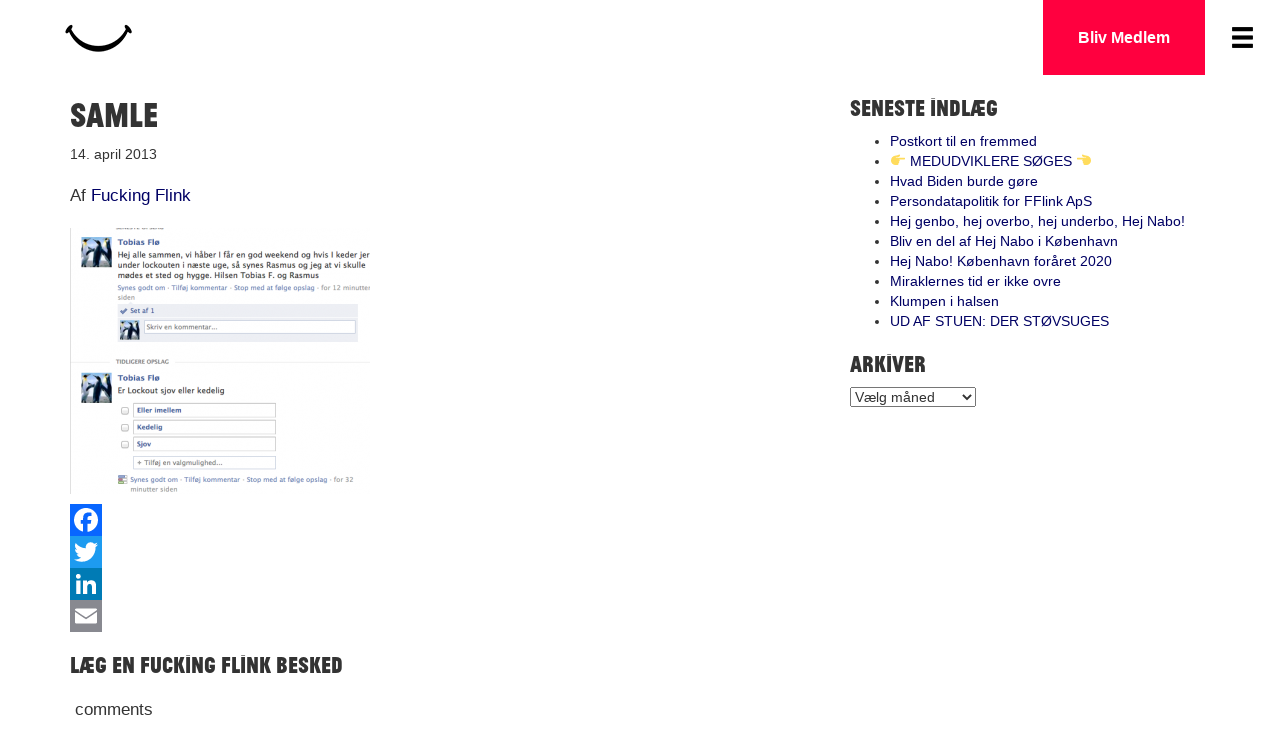

--- FILE ---
content_type: text/html; charset=UTF-8
request_url: https://www.fuckingflink.dk/dokumentation1/samle/
body_size: 16275
content:

<!doctype html>
<html class="no-js" lang="da-DK"
 xmlns:fb="http://ogp.me/ns/fb#">
  <head>
  <meta charset="utf-8">
  <meta http-equiv="x-ua-compatible" content="ie=edge">
  <meta name="viewport" content="width=device-width, initial-scale=1">
  <meta name='robots' content='index, follow, max-image-preview:large, max-snippet:-1, max-video-preview:-1' />
<script>window._wca = window._wca || [];</script>

	<!-- This site is optimized with the Yoast SEO plugin v22.7 - https://yoast.com/wordpress/plugins/seo/ -->
	<title>samle | Fucking Flink</title>
	<link rel="canonical" href="https://www.fuckingflink.dk/dokumentation1/samle/" />
	<meta property="og:locale" content="da_DK" />
	<meta property="og:type" content="article" />
	<meta property="og:title" content="samle | Fucking Flink" />
	<meta property="og:description" content="Læg en Fucking Flink besked comments" />
	<meta property="og:url" content="https://www.fuckingflink.dk/dokumentation1/samle/" />
	<meta property="og:site_name" content="Fucking Flink" />
	<meta property="og:image" content="https://www.fuckingflink.dk/dokumentation1/samle" />
	<meta property="og:image:width" content="497" />
	<meta property="og:image:height" content="441" />
	<meta property="og:image:type" content="image/png" />
	<meta name="twitter:card" content="summary_large_image" />
	<script type="application/ld+json" class="yoast-schema-graph">{"@context":"https://schema.org","@graph":[{"@type":"WebPage","@id":"https://www.fuckingflink.dk/dokumentation1/samle/","url":"https://www.fuckingflink.dk/dokumentation1/samle/","name":"samle | Fucking Flink","isPartOf":{"@id":"https://www.fuckingflink.dk/#website"},"primaryImageOfPage":{"@id":"https://www.fuckingflink.dk/dokumentation1/samle/#primaryimage"},"image":{"@id":"https://www.fuckingflink.dk/dokumentation1/samle/#primaryimage"},"thumbnailUrl":"https://www.fuckingflink.dk/wp-content/uploads/2013/04/samle.png","datePublished":"2013-04-14T08:01:07+00:00","dateModified":"2013-04-14T08:01:07+00:00","breadcrumb":{"@id":"https://www.fuckingflink.dk/dokumentation1/samle/#breadcrumb"},"inLanguage":"da-DK","potentialAction":[{"@type":"ReadAction","target":["https://www.fuckingflink.dk/dokumentation1/samle/"]}]},{"@type":"ImageObject","inLanguage":"da-DK","@id":"https://www.fuckingflink.dk/dokumentation1/samle/#primaryimage","url":"https://www.fuckingflink.dk/wp-content/uploads/2013/04/samle.png","contentUrl":"https://www.fuckingflink.dk/wp-content/uploads/2013/04/samle.png","width":497,"height":441},{"@type":"BreadcrumbList","@id":"https://www.fuckingflink.dk/dokumentation1/samle/#breadcrumb","itemListElement":[{"@type":"ListItem","position":1,"name":"Hjem","item":"https://www.fuckingflink.dk/"},{"@type":"ListItem","position":2,"name":"Dokumentation fra den første Ultra Fucking Flink-uge","item":"https://www.fuckingflink.dk/dokumentation1/"},{"@type":"ListItem","position":3,"name":"samle"}]},{"@type":"WebSite","@id":"https://www.fuckingflink.dk/#website","url":"https://www.fuckingflink.dk/","name":"Fucking Flink","description":"En Fucking Flink bevægelse","potentialAction":[{"@type":"SearchAction","target":{"@type":"EntryPoint","urlTemplate":"https://www.fuckingflink.dk/?s={search_term_string}"},"query-input":"required name=search_term_string"}],"inLanguage":"da-DK"}]}</script>
	<!-- / Yoast SEO plugin. -->


<link rel='dns-prefetch' href='//static.addtoany.com' />
<link rel='dns-prefetch' href='//stats.wp.com' />
<link rel="alternate" type="application/rss+xml" title="Fucking Flink &raquo; samle-kommentar-feed" href="https://www.fuckingflink.dk/dokumentation1/samle/feed/" />
<script type="text/javascript">
/* <![CDATA[ */
window._wpemojiSettings = {"baseUrl":"https:\/\/s.w.org\/images\/core\/emoji\/14.0.0\/72x72\/","ext":".png","svgUrl":"https:\/\/s.w.org\/images\/core\/emoji\/14.0.0\/svg\/","svgExt":".svg","source":{"concatemoji":"https:\/\/www.fuckingflink.dk\/wp-includes\/js\/wp-emoji-release.min.js?ver=6.4.7"}};
/*! This file is auto-generated */
!function(i,n){var o,s,e;function c(e){try{var t={supportTests:e,timestamp:(new Date).valueOf()};sessionStorage.setItem(o,JSON.stringify(t))}catch(e){}}function p(e,t,n){e.clearRect(0,0,e.canvas.width,e.canvas.height),e.fillText(t,0,0);var t=new Uint32Array(e.getImageData(0,0,e.canvas.width,e.canvas.height).data),r=(e.clearRect(0,0,e.canvas.width,e.canvas.height),e.fillText(n,0,0),new Uint32Array(e.getImageData(0,0,e.canvas.width,e.canvas.height).data));return t.every(function(e,t){return e===r[t]})}function u(e,t,n){switch(t){case"flag":return n(e,"\ud83c\udff3\ufe0f\u200d\u26a7\ufe0f","\ud83c\udff3\ufe0f\u200b\u26a7\ufe0f")?!1:!n(e,"\ud83c\uddfa\ud83c\uddf3","\ud83c\uddfa\u200b\ud83c\uddf3")&&!n(e,"\ud83c\udff4\udb40\udc67\udb40\udc62\udb40\udc65\udb40\udc6e\udb40\udc67\udb40\udc7f","\ud83c\udff4\u200b\udb40\udc67\u200b\udb40\udc62\u200b\udb40\udc65\u200b\udb40\udc6e\u200b\udb40\udc67\u200b\udb40\udc7f");case"emoji":return!n(e,"\ud83e\udef1\ud83c\udffb\u200d\ud83e\udef2\ud83c\udfff","\ud83e\udef1\ud83c\udffb\u200b\ud83e\udef2\ud83c\udfff")}return!1}function f(e,t,n){var r="undefined"!=typeof WorkerGlobalScope&&self instanceof WorkerGlobalScope?new OffscreenCanvas(300,150):i.createElement("canvas"),a=r.getContext("2d",{willReadFrequently:!0}),o=(a.textBaseline="top",a.font="600 32px Arial",{});return e.forEach(function(e){o[e]=t(a,e,n)}),o}function t(e){var t=i.createElement("script");t.src=e,t.defer=!0,i.head.appendChild(t)}"undefined"!=typeof Promise&&(o="wpEmojiSettingsSupports",s=["flag","emoji"],n.supports={everything:!0,everythingExceptFlag:!0},e=new Promise(function(e){i.addEventListener("DOMContentLoaded",e,{once:!0})}),new Promise(function(t){var n=function(){try{var e=JSON.parse(sessionStorage.getItem(o));if("object"==typeof e&&"number"==typeof e.timestamp&&(new Date).valueOf()<e.timestamp+604800&&"object"==typeof e.supportTests)return e.supportTests}catch(e){}return null}();if(!n){if("undefined"!=typeof Worker&&"undefined"!=typeof OffscreenCanvas&&"undefined"!=typeof URL&&URL.createObjectURL&&"undefined"!=typeof Blob)try{var e="postMessage("+f.toString()+"("+[JSON.stringify(s),u.toString(),p.toString()].join(",")+"));",r=new Blob([e],{type:"text/javascript"}),a=new Worker(URL.createObjectURL(r),{name:"wpTestEmojiSupports"});return void(a.onmessage=function(e){c(n=e.data),a.terminate(),t(n)})}catch(e){}c(n=f(s,u,p))}t(n)}).then(function(e){for(var t in e)n.supports[t]=e[t],n.supports.everything=n.supports.everything&&n.supports[t],"flag"!==t&&(n.supports.everythingExceptFlag=n.supports.everythingExceptFlag&&n.supports[t]);n.supports.everythingExceptFlag=n.supports.everythingExceptFlag&&!n.supports.flag,n.DOMReady=!1,n.readyCallback=function(){n.DOMReady=!0}}).then(function(){return e}).then(function(){var e;n.supports.everything||(n.readyCallback(),(e=n.source||{}).concatemoji?t(e.concatemoji):e.wpemoji&&e.twemoji&&(t(e.twemoji),t(e.wpemoji)))}))}((window,document),window._wpemojiSettings);
/* ]]> */
</script>
<link rel='stylesheet' id='mcs_style-css' href='https://usercontent.one/wp/www.fuckingflink.dk/wp-content/plugins/mailchimp-sign-up/assets/css/mailchimp_signup.css?ver=6.4.7&media=1701189381' type='text/css' media='all' />
<style id='wp-emoji-styles-inline-css' type='text/css'>

	img.wp-smiley, img.emoji {
		display: inline !important;
		border: none !important;
		box-shadow: none !important;
		height: 1em !important;
		width: 1em !important;
		margin: 0 0.07em !important;
		vertical-align: -0.1em !important;
		background: none !important;
		padding: 0 !important;
	}
</style>
<link rel='stylesheet' id='wp-block-library-css' href='https://www.fuckingflink.dk/wp-includes/css/dist/block-library/style.min.css?ver=6.4.7' type='text/css' media='all' />
<style id='wp-block-library-inline-css' type='text/css'>
.has-text-align-justify{text-align:justify;}
</style>
<link rel='stylesheet' id='mediaelement-css' href='https://www.fuckingflink.dk/wp-includes/js/mediaelement/mediaelementplayer-legacy.min.css?ver=4.2.17' type='text/css' media='all' />
<link rel='stylesheet' id='wp-mediaelement-css' href='https://www.fuckingflink.dk/wp-includes/js/mediaelement/wp-mediaelement.min.css?ver=6.4.7' type='text/css' media='all' />
<style id='jetpack-sharing-buttons-style-inline-css' type='text/css'>
.jetpack-sharing-buttons__services-list{display:flex;flex-direction:row;flex-wrap:wrap;gap:0;list-style-type:none;margin:5px;padding:0}.jetpack-sharing-buttons__services-list.has-small-icon-size{font-size:12px}.jetpack-sharing-buttons__services-list.has-normal-icon-size{font-size:16px}.jetpack-sharing-buttons__services-list.has-large-icon-size{font-size:24px}.jetpack-sharing-buttons__services-list.has-huge-icon-size{font-size:36px}@media print{.jetpack-sharing-buttons__services-list{display:none!important}}.editor-styles-wrapper .wp-block-jetpack-sharing-buttons{gap:0;padding-inline-start:0}ul.jetpack-sharing-buttons__services-list.has-background{padding:1.25em 2.375em}
</style>
<style id='classic-theme-styles-inline-css' type='text/css'>
/*! This file is auto-generated */
.wp-block-button__link{color:#fff;background-color:#32373c;border-radius:9999px;box-shadow:none;text-decoration:none;padding:calc(.667em + 2px) calc(1.333em + 2px);font-size:1.125em}.wp-block-file__button{background:#32373c;color:#fff;text-decoration:none}
</style>
<style id='global-styles-inline-css' type='text/css'>
body{--wp--preset--color--black: #000000;--wp--preset--color--cyan-bluish-gray: #abb8c3;--wp--preset--color--white: #ffffff;--wp--preset--color--pale-pink: #f78da7;--wp--preset--color--vivid-red: #cf2e2e;--wp--preset--color--luminous-vivid-orange: #ff6900;--wp--preset--color--luminous-vivid-amber: #fcb900;--wp--preset--color--light-green-cyan: #7bdcb5;--wp--preset--color--vivid-green-cyan: #00d084;--wp--preset--color--pale-cyan-blue: #8ed1fc;--wp--preset--color--vivid-cyan-blue: #0693e3;--wp--preset--color--vivid-purple: #9b51e0;--wp--preset--gradient--vivid-cyan-blue-to-vivid-purple: linear-gradient(135deg,rgba(6,147,227,1) 0%,rgb(155,81,224) 100%);--wp--preset--gradient--light-green-cyan-to-vivid-green-cyan: linear-gradient(135deg,rgb(122,220,180) 0%,rgb(0,208,130) 100%);--wp--preset--gradient--luminous-vivid-amber-to-luminous-vivid-orange: linear-gradient(135deg,rgba(252,185,0,1) 0%,rgba(255,105,0,1) 100%);--wp--preset--gradient--luminous-vivid-orange-to-vivid-red: linear-gradient(135deg,rgba(255,105,0,1) 0%,rgb(207,46,46) 100%);--wp--preset--gradient--very-light-gray-to-cyan-bluish-gray: linear-gradient(135deg,rgb(238,238,238) 0%,rgb(169,184,195) 100%);--wp--preset--gradient--cool-to-warm-spectrum: linear-gradient(135deg,rgb(74,234,220) 0%,rgb(151,120,209) 20%,rgb(207,42,186) 40%,rgb(238,44,130) 60%,rgb(251,105,98) 80%,rgb(254,248,76) 100%);--wp--preset--gradient--blush-light-purple: linear-gradient(135deg,rgb(255,206,236) 0%,rgb(152,150,240) 100%);--wp--preset--gradient--blush-bordeaux: linear-gradient(135deg,rgb(254,205,165) 0%,rgb(254,45,45) 50%,rgb(107,0,62) 100%);--wp--preset--gradient--luminous-dusk: linear-gradient(135deg,rgb(255,203,112) 0%,rgb(199,81,192) 50%,rgb(65,88,208) 100%);--wp--preset--gradient--pale-ocean: linear-gradient(135deg,rgb(255,245,203) 0%,rgb(182,227,212) 50%,rgb(51,167,181) 100%);--wp--preset--gradient--electric-grass: linear-gradient(135deg,rgb(202,248,128) 0%,rgb(113,206,126) 100%);--wp--preset--gradient--midnight: linear-gradient(135deg,rgb(2,3,129) 0%,rgb(40,116,252) 100%);--wp--preset--font-size--small: 13px;--wp--preset--font-size--medium: 20px;--wp--preset--font-size--large: 36px;--wp--preset--font-size--x-large: 42px;--wp--preset--font-family--inter: "Inter", sans-serif;--wp--preset--font-family--cardo: Cardo;--wp--preset--spacing--20: 0.44rem;--wp--preset--spacing--30: 0.67rem;--wp--preset--spacing--40: 1rem;--wp--preset--spacing--50: 1.5rem;--wp--preset--spacing--60: 2.25rem;--wp--preset--spacing--70: 3.38rem;--wp--preset--spacing--80: 5.06rem;--wp--preset--shadow--natural: 6px 6px 9px rgba(0, 0, 0, 0.2);--wp--preset--shadow--deep: 12px 12px 50px rgba(0, 0, 0, 0.4);--wp--preset--shadow--sharp: 6px 6px 0px rgba(0, 0, 0, 0.2);--wp--preset--shadow--outlined: 6px 6px 0px -3px rgba(255, 255, 255, 1), 6px 6px rgba(0, 0, 0, 1);--wp--preset--shadow--crisp: 6px 6px 0px rgba(0, 0, 0, 1);}:where(.is-layout-flex){gap: 0.5em;}:where(.is-layout-grid){gap: 0.5em;}body .is-layout-flow > .alignleft{float: left;margin-inline-start: 0;margin-inline-end: 2em;}body .is-layout-flow > .alignright{float: right;margin-inline-start: 2em;margin-inline-end: 0;}body .is-layout-flow > .aligncenter{margin-left: auto !important;margin-right: auto !important;}body .is-layout-constrained > .alignleft{float: left;margin-inline-start: 0;margin-inline-end: 2em;}body .is-layout-constrained > .alignright{float: right;margin-inline-start: 2em;margin-inline-end: 0;}body .is-layout-constrained > .aligncenter{margin-left: auto !important;margin-right: auto !important;}body .is-layout-constrained > :where(:not(.alignleft):not(.alignright):not(.alignfull)){max-width: var(--wp--style--global--content-size);margin-left: auto !important;margin-right: auto !important;}body .is-layout-constrained > .alignwide{max-width: var(--wp--style--global--wide-size);}body .is-layout-flex{display: flex;}body .is-layout-flex{flex-wrap: wrap;align-items: center;}body .is-layout-flex > *{margin: 0;}body .is-layout-grid{display: grid;}body .is-layout-grid > *{margin: 0;}:where(.wp-block-columns.is-layout-flex){gap: 2em;}:where(.wp-block-columns.is-layout-grid){gap: 2em;}:where(.wp-block-post-template.is-layout-flex){gap: 1.25em;}:where(.wp-block-post-template.is-layout-grid){gap: 1.25em;}.has-black-color{color: var(--wp--preset--color--black) !important;}.has-cyan-bluish-gray-color{color: var(--wp--preset--color--cyan-bluish-gray) !important;}.has-white-color{color: var(--wp--preset--color--white) !important;}.has-pale-pink-color{color: var(--wp--preset--color--pale-pink) !important;}.has-vivid-red-color{color: var(--wp--preset--color--vivid-red) !important;}.has-luminous-vivid-orange-color{color: var(--wp--preset--color--luminous-vivid-orange) !important;}.has-luminous-vivid-amber-color{color: var(--wp--preset--color--luminous-vivid-amber) !important;}.has-light-green-cyan-color{color: var(--wp--preset--color--light-green-cyan) !important;}.has-vivid-green-cyan-color{color: var(--wp--preset--color--vivid-green-cyan) !important;}.has-pale-cyan-blue-color{color: var(--wp--preset--color--pale-cyan-blue) !important;}.has-vivid-cyan-blue-color{color: var(--wp--preset--color--vivid-cyan-blue) !important;}.has-vivid-purple-color{color: var(--wp--preset--color--vivid-purple) !important;}.has-black-background-color{background-color: var(--wp--preset--color--black) !important;}.has-cyan-bluish-gray-background-color{background-color: var(--wp--preset--color--cyan-bluish-gray) !important;}.has-white-background-color{background-color: var(--wp--preset--color--white) !important;}.has-pale-pink-background-color{background-color: var(--wp--preset--color--pale-pink) !important;}.has-vivid-red-background-color{background-color: var(--wp--preset--color--vivid-red) !important;}.has-luminous-vivid-orange-background-color{background-color: var(--wp--preset--color--luminous-vivid-orange) !important;}.has-luminous-vivid-amber-background-color{background-color: var(--wp--preset--color--luminous-vivid-amber) !important;}.has-light-green-cyan-background-color{background-color: var(--wp--preset--color--light-green-cyan) !important;}.has-vivid-green-cyan-background-color{background-color: var(--wp--preset--color--vivid-green-cyan) !important;}.has-pale-cyan-blue-background-color{background-color: var(--wp--preset--color--pale-cyan-blue) !important;}.has-vivid-cyan-blue-background-color{background-color: var(--wp--preset--color--vivid-cyan-blue) !important;}.has-vivid-purple-background-color{background-color: var(--wp--preset--color--vivid-purple) !important;}.has-black-border-color{border-color: var(--wp--preset--color--black) !important;}.has-cyan-bluish-gray-border-color{border-color: var(--wp--preset--color--cyan-bluish-gray) !important;}.has-white-border-color{border-color: var(--wp--preset--color--white) !important;}.has-pale-pink-border-color{border-color: var(--wp--preset--color--pale-pink) !important;}.has-vivid-red-border-color{border-color: var(--wp--preset--color--vivid-red) !important;}.has-luminous-vivid-orange-border-color{border-color: var(--wp--preset--color--luminous-vivid-orange) !important;}.has-luminous-vivid-amber-border-color{border-color: var(--wp--preset--color--luminous-vivid-amber) !important;}.has-light-green-cyan-border-color{border-color: var(--wp--preset--color--light-green-cyan) !important;}.has-vivid-green-cyan-border-color{border-color: var(--wp--preset--color--vivid-green-cyan) !important;}.has-pale-cyan-blue-border-color{border-color: var(--wp--preset--color--pale-cyan-blue) !important;}.has-vivid-cyan-blue-border-color{border-color: var(--wp--preset--color--vivid-cyan-blue) !important;}.has-vivid-purple-border-color{border-color: var(--wp--preset--color--vivid-purple) !important;}.has-vivid-cyan-blue-to-vivid-purple-gradient-background{background: var(--wp--preset--gradient--vivid-cyan-blue-to-vivid-purple) !important;}.has-light-green-cyan-to-vivid-green-cyan-gradient-background{background: var(--wp--preset--gradient--light-green-cyan-to-vivid-green-cyan) !important;}.has-luminous-vivid-amber-to-luminous-vivid-orange-gradient-background{background: var(--wp--preset--gradient--luminous-vivid-amber-to-luminous-vivid-orange) !important;}.has-luminous-vivid-orange-to-vivid-red-gradient-background{background: var(--wp--preset--gradient--luminous-vivid-orange-to-vivid-red) !important;}.has-very-light-gray-to-cyan-bluish-gray-gradient-background{background: var(--wp--preset--gradient--very-light-gray-to-cyan-bluish-gray) !important;}.has-cool-to-warm-spectrum-gradient-background{background: var(--wp--preset--gradient--cool-to-warm-spectrum) !important;}.has-blush-light-purple-gradient-background{background: var(--wp--preset--gradient--blush-light-purple) !important;}.has-blush-bordeaux-gradient-background{background: var(--wp--preset--gradient--blush-bordeaux) !important;}.has-luminous-dusk-gradient-background{background: var(--wp--preset--gradient--luminous-dusk) !important;}.has-pale-ocean-gradient-background{background: var(--wp--preset--gradient--pale-ocean) !important;}.has-electric-grass-gradient-background{background: var(--wp--preset--gradient--electric-grass) !important;}.has-midnight-gradient-background{background: var(--wp--preset--gradient--midnight) !important;}.has-small-font-size{font-size: var(--wp--preset--font-size--small) !important;}.has-medium-font-size{font-size: var(--wp--preset--font-size--medium) !important;}.has-large-font-size{font-size: var(--wp--preset--font-size--large) !important;}.has-x-large-font-size{font-size: var(--wp--preset--font-size--x-large) !important;}
.wp-block-navigation a:where(:not(.wp-element-button)){color: inherit;}
:where(.wp-block-post-template.is-layout-flex){gap: 1.25em;}:where(.wp-block-post-template.is-layout-grid){gap: 1.25em;}
:where(.wp-block-columns.is-layout-flex){gap: 2em;}:where(.wp-block-columns.is-layout-grid){gap: 2em;}
.wp-block-pullquote{font-size: 1.5em;line-height: 1.6;}
</style>
<link rel='stylesheet' id='contact-form-7-css' href='https://usercontent.one/wp/www.fuckingflink.dk/wp-content/plugins/contact-form-7/includes/css/styles.css?ver=5.9.6&media=1701189381' type='text/css' media='all' />
<link rel='stylesheet' id='cookie-law-info-css' href='https://usercontent.one/wp/www.fuckingflink.dk/wp-content/plugins/cookie-law-info/legacy/public/css/cookie-law-info-public.css?ver=3.1.7&media=1701189381' type='text/css' media='all' />
<link rel='stylesheet' id='cookie-law-info-gdpr-css' href='https://usercontent.one/wp/www.fuckingflink.dk/wp-content/plugins/cookie-law-info/legacy/public/css/cookie-law-info-gdpr.css?ver=3.1.7&media=1701189381' type='text/css' media='all' />
<link rel='stylesheet' id='smuzform_builder-public-form-render-css' href='https://usercontent.one/wp/www.fuckingflink.dk/wp-content/plugins/form-add/public/assets/css/form-style.css?ver=6.4.7&media=1701189381' type='text/css' media='all' />
<link rel='stylesheet' id='SFSImainCss-css' href='https://usercontent.one/wp/www.fuckingflink.dk/wp-content/plugins/ultimate-social-media-icons/css/sfsi-style.css?ver=2.9.2&media=1701189381' type='text/css' media='all' />
<link rel='stylesheet' id='woocommerce-layout-css' href='https://usercontent.one/wp/www.fuckingflink.dk/wp-content/plugins/woocommerce/assets/css/woocommerce-layout.css?ver=9.1.5&media=1701189381' type='text/css' media='all' />
<style id='woocommerce-layout-inline-css' type='text/css'>

	.infinite-scroll .woocommerce-pagination {
		display: none;
	}
</style>
<link rel='stylesheet' id='woocommerce-smallscreen-css' href='https://usercontent.one/wp/www.fuckingflink.dk/wp-content/plugins/woocommerce/assets/css/woocommerce-smallscreen.css?ver=9.1.5&media=1701189381' type='text/css' media='only screen and (max-width: 768px)' />
<link rel='stylesheet' id='woocommerce-general-css' href='https://usercontent.one/wp/www.fuckingflink.dk/wp-content/plugins/woocommerce/assets/css/woocommerce.css?ver=9.1.5&media=1701189381' type='text/css' media='all' />
<style id='woocommerce-inline-inline-css' type='text/css'>
.woocommerce form .form-row .required { visibility: visible; }
</style>
<link rel='stylesheet' id='bambora_online_checkout_front_style-css' href='https://usercontent.one/wp/www.fuckingflink.dk/wp-content/plugins/bambora-online-checkout/style/bambora-online-checkout-front.css?ver=6.4.7&media=1701189381' type='text/css' media='all' />
<link rel='stylesheet' id='vc-mailchimp-css' href='https://usercontent.one/wp/www.fuckingflink.dk/wp-content/plugins/vc-mailchimp/css/theme.css?ver=6.4.7&media=1701189381' type='text/css' media='all' />
<link rel='stylesheet' id='newsletter-css' href='https://usercontent.one/wp/www.fuckingflink.dk/wp-content/plugins/newsletter/style.css?ver=8.3.6&media=1701189381' type='text/css' media='all' />
<link rel='stylesheet' id='addtoany-css' href='https://usercontent.one/wp/www.fuckingflink.dk/wp-content/plugins/add-to-any/addtoany.min.css?ver=1.16&media=1701189381' type='text/css' media='all' />
<link rel='stylesheet' id='sage_css-css' href='https://usercontent.one/wp/www.fuckingflink.dk/wp-content/themes/fflinktema/dist/styles/main-efcd08a3.css?media=1701189381' type='text/css' media='all' />
<link rel='stylesheet' id='kirki-styles-css' href='https://usercontent.one/wp/www.fuckingflink.dk/wp-content/themes/fflinktema/kirki/assets/css/kirki-styles.css?media=1701189381' type='text/css' media='all' />
<link rel='stylesheet' id='hi-pretty-photo-css' href='https://usercontent.one/wp/www.fuckingflink.dk/wp-content/plugins/hover-effects-builder-free/assets/css/pretty-photo/css/prettyPhoto.css?ver=1.0.9&media=1701189381' type='text/css' media='all' />
<link rel='stylesheet' id='hi-icons-frontend-css' href='https://usercontent.one/wp/www.fuckingflink.dk/wp-content/plugins/hover-effects-builder-free/assets/css/font-frontend/style.css?ver=1.0.9&media=1701189381' type='text/css' media='all' />
<link rel='stylesheet' id='hi-frontend-css' href='https://usercontent.one/wp/www.fuckingflink.dk/wp-content/plugins/hover-effects-builder-free/assets/css/hi-frontend.css?ver=1.0.9&media=1701189381' type='text/css' media='all' />
<script type="text/javascript" src="https://www.fuckingflink.dk/wp-includes/js/jquery/jquery.min.js?ver=3.7.1" id="jquery-core-js"></script>
<script type="text/javascript" src="https://www.fuckingflink.dk/wp-includes/js/jquery/jquery-migrate.min.js?ver=3.4.1" id="jquery-migrate-js"></script>
<script type="text/javascript" id="addtoany-core-js-before">
/* <![CDATA[ */
window.a2a_config=window.a2a_config||{};a2a_config.callbacks=[];a2a_config.overlays=[];a2a_config.templates={};a2a_localize = {
	Share: "Del",
	Save: "Gem",
	Subscribe: "Subskribér",
	Email: "Email",
	Bookmark: "Bogmærk",
	ShowAll: "Vis alle",
	ShowLess: "Vis mindre",
	FindServices: "Find service(s)",
	FindAnyServiceToAddTo: "Find øjeblikkelig alle services at tilføje til",
	PoweredBy: "Kører på",
	ShareViaEmail: "Share via email",
	SubscribeViaEmail: "Subscribe via email",
	BookmarkInYourBrowser: "Bogmærk i din browswer",
	BookmarkInstructions: "Press Ctrl+D or \u2318+D to bookmark this page",
	AddToYourFavorites: "Tilføj til dine favoritter",
	SendFromWebOrProgram: "Send from any email address or email program",
	EmailProgram: "Email program",
	More: "More&#8230;",
	ThanksForSharing: "Thanks for sharing!",
	ThanksForFollowing: "Thanks for following!"
};
/* ]]> */
</script>
<script type="text/javascript" async src="https://static.addtoany.com/menu/page.js" id="addtoany-core-js"></script>
<script type="text/javascript" async src="https://usercontent.one/wp/www.fuckingflink.dk/wp-content/plugins/add-to-any/addtoany.min.js?ver=1.1&media=1701189381" id="addtoany-jquery-js"></script>
<script type="text/javascript" id="cookie-law-info-js-extra">
/* <![CDATA[ */
var Cli_Data = {"nn_cookie_ids":[],"cookielist":[],"non_necessary_cookies":[],"ccpaEnabled":"","ccpaRegionBased":"","ccpaBarEnabled":"","strictlyEnabled":["necessary","obligatoire"],"ccpaType":"gdpr","js_blocking":"","custom_integration":"","triggerDomRefresh":"","secure_cookies":""};
var cli_cookiebar_settings = {"animate_speed_hide":"500","animate_speed_show":"500","background":"#fff","border":"#444","border_on":"","button_1_button_colour":"#ff003f","button_1_button_hover":"#cc0032","button_1_link_colour":"#fff","button_1_as_button":"1","button_1_new_win":"","button_2_button_colour":"#333","button_2_button_hover":"#292929","button_2_link_colour":"#444","button_2_as_button":"","button_2_hidebar":"","button_3_button_colour":"#dedfe0","button_3_button_hover":"#b2b2b3","button_3_link_colour":"#333333","button_3_as_button":"1","button_3_new_win":"","button_4_button_colour":"#dedfe0","button_4_button_hover":"#b2b2b3","button_4_link_colour":"#333333","button_4_as_button":"1","button_7_button_colour":"#61a229","button_7_button_hover":"#4e8221","button_7_link_colour":"#fff","button_7_as_button":"1","button_7_new_win":"","font_family":"inherit","header_fix":"","notify_animate_hide":"1","notify_animate_show":"","notify_div_id":"#cookie-law-info-bar","notify_position_horizontal":"right","notify_position_vertical":"bottom","scroll_close":"","scroll_close_reload":"","accept_close_reload":"","reject_close_reload":"","showagain_tab":"","showagain_background":"#fff","showagain_border":"#000","showagain_div_id":"#cookie-law-info-again","showagain_x_position":"100px","text":"#000","show_once_yn":"","show_once":"3000","logging_on":"","as_popup":"","popup_overlay":"1","bar_heading_text":"","cookie_bar_as":"banner","popup_showagain_position":"bottom-right","widget_position":"left"};
var log_object = {"ajax_url":"https:\/\/www.fuckingflink.dk\/wp-admin\/admin-ajax.php"};
/* ]]> */
</script>
<script type="text/javascript" src="https://usercontent.one/wp/www.fuckingflink.dk/wp-content/plugins/cookie-law-info/legacy/public/js/cookie-law-info-public.js?ver=3.1.7&media=1701189381" id="cookie-law-info-js"></script>
<script type="text/javascript" src="https://usercontent.one/wp/www.fuckingflink.dk/wp-content/plugins/woocommerce/assets/js/jquery-blockui/jquery.blockUI.min.js?ver=2.7.0-wc.9.1.5&media=1701189381" id="jquery-blockui-js" data-wp-strategy="defer"></script>
<script type="text/javascript" id="wc-add-to-cart-js-extra">
/* <![CDATA[ */
var wc_add_to_cart_params = {"ajax_url":"\/wp-admin\/admin-ajax.php","wc_ajax_url":"\/?wc-ajax=%%endpoint%%","i18n_view_cart":"Se kurv","cart_url":"https:\/\/www.fuckingflink.dk\/kurv\/","is_cart":"","cart_redirect_after_add":"no"};
/* ]]> */
</script>
<script type="text/javascript" src="https://usercontent.one/wp/www.fuckingflink.dk/wp-content/plugins/woocommerce/assets/js/frontend/add-to-cart.min.js?ver=9.1.5&media=1701189381" id="wc-add-to-cart-js" data-wp-strategy="defer"></script>
<script type="text/javascript" src="https://usercontent.one/wp/www.fuckingflink.dk/wp-content/plugins/woocommerce/assets/js/js-cookie/js.cookie.min.js?ver=2.1.4-wc.9.1.5&media=1701189381" id="js-cookie-js" defer="defer" data-wp-strategy="defer"></script>
<script type="text/javascript" id="woocommerce-js-extra">
/* <![CDATA[ */
var woocommerce_params = {"ajax_url":"\/wp-admin\/admin-ajax.php","wc_ajax_url":"\/?wc-ajax=%%endpoint%%"};
/* ]]> */
</script>
<script type="text/javascript" src="https://usercontent.one/wp/www.fuckingflink.dk/wp-content/plugins/woocommerce/assets/js/frontend/woocommerce.min.js?ver=9.1.5&media=1701189381" id="woocommerce-js" defer="defer" data-wp-strategy="defer"></script>
<script type="text/javascript" src="https://usercontent.one/wp/www.fuckingflink.dk/wp-content/plugins/js_composer/assets/js/vendors/woocommerce-add-to-cart.js?ver=7.0&media=1701189381" id="vc_woocommerce-add-to-cart-js-js"></script>
<script type="text/javascript" src="https://usercontent.one/wp/www.fuckingflink.dk/wp-content/plugins/vc-mailchimp/js/vc-mailchimp.js?ver=6.4.7&media=1701189381" id="vc-mailchimp-js"></script>
<script type="text/javascript" src="https://stats.wp.com/s-202602.js" id="woocommerce-analytics-js" defer="defer" data-wp-strategy="defer"></script>
<script type="text/javascript" src="https://usercontent.one/wp/www.fuckingflink.dk/wp-content/plugins/hover-effects-builder-free/assets/js/hi-frontend.min.js?ver=1.0.9&media=1701189381" id="hi-frontend-js"></script>
<script></script><link rel="https://api.w.org/" href="https://www.fuckingflink.dk/wp-json/" /><link rel="alternate" type="application/json" href="https://www.fuckingflink.dk/wp-json/wp/v2/media/929" /><link rel="EditURI" type="application/rsd+xml" title="RSD" href="https://www.fuckingflink.dk/xmlrpc.php?rsd" />
<meta name="generator" content="WordPress 6.4.7" />
<meta name="generator" content="WooCommerce 9.1.5" />
<link rel='shortlink' href='https://www.fuckingflink.dk/?p=929' />
<link rel="alternate" type="application/json+oembed" href="https://www.fuckingflink.dk/wp-json/oembed/1.0/embed?url=https%3A%2F%2Fwww.fuckingflink.dk%2Fdokumentation1%2Fsamle%2F" />
<link rel="alternate" type="text/xml+oembed" href="https://www.fuckingflink.dk/wp-json/oembed/1.0/embed?url=https%3A%2F%2Fwww.fuckingflink.dk%2Fdokumentation1%2Fsamle%2F&#038;format=xml" />
<meta property="fb:app_id" content="241651455931038"/><meta name="google-site-verification" content="RNfNuoa5PBprEw2zBRRdqPxbq5bSk-Nr8nYm0cSy6EQ" />	      <!-- Mail Chimp Sign Up CSS--> 
	      <style type="text/css">
	           	           	           	           	           	           .mcForm input[type=submit],.mcForm input[type=button] { padding:-1px; }
	           	           			   	          
	           	           	           
	     
         
	      </style> 
	      <!--/ Mail Chimp Sign Up CSS--> 
	      <style>[class*=" icon-oc-"],[class^=icon-oc-]{speak:none;font-style:normal;font-weight:400;font-variant:normal;text-transform:none;line-height:1;-webkit-font-smoothing:antialiased;-moz-osx-font-smoothing:grayscale}.icon-oc-one-com-white-32px-fill:before{content:"901"}.icon-oc-one-com:before{content:"900"}#one-com-icon,.toplevel_page_onecom-wp .wp-menu-image{speak:none;display:flex;align-items:center;justify-content:center;text-transform:none;line-height:1;-webkit-font-smoothing:antialiased;-moz-osx-font-smoothing:grayscale}.onecom-wp-admin-bar-item>a,.toplevel_page_onecom-wp>.wp-menu-name{font-size:16px;font-weight:400;line-height:1}.toplevel_page_onecom-wp>.wp-menu-name img{width:69px;height:9px;}.wp-submenu-wrap.wp-submenu>.wp-submenu-head>img{width:88px;height:auto}.onecom-wp-admin-bar-item>a img{height:7px!important}.onecom-wp-admin-bar-item>a img,.toplevel_page_onecom-wp>.wp-menu-name img{opacity:.8}.onecom-wp-admin-bar-item.hover>a img,.toplevel_page_onecom-wp.wp-has-current-submenu>.wp-menu-name img,li.opensub>a.toplevel_page_onecom-wp>.wp-menu-name img{opacity:1}#one-com-icon:before,.onecom-wp-admin-bar-item>a:before,.toplevel_page_onecom-wp>.wp-menu-image:before{content:'';position:static!important;background-color:rgba(240,245,250,.4);border-radius:102px;width:18px;height:18px;padding:0!important}.onecom-wp-admin-bar-item>a:before{width:14px;height:14px}.onecom-wp-admin-bar-item.hover>a:before,.toplevel_page_onecom-wp.opensub>a>.wp-menu-image:before,.toplevel_page_onecom-wp.wp-has-current-submenu>.wp-menu-image:before{background-color:#76b82a}.onecom-wp-admin-bar-item>a{display:inline-flex!important;align-items:center;justify-content:center}#one-com-logo-wrapper{font-size:4em}#one-com-icon{vertical-align:middle}.imagify-welcome{display:none !important;}</style><meta name="follow.[base64]" content="18hKP0Uju84q3QFZy7Wp"/>	<style>img#wpstats{display:none}</style>
				<script type="text/javascript">
		var vcmailhimp_ajaxurl = "https://www.fuckingflink.dk/wp-admin/admin-ajax.php";
		</script>
			<noscript><style>.woocommerce-product-gallery{ opacity: 1 !important; }</style></noscript>
	<meta name="generator" content="Powered by WPBakery Page Builder - drag and drop page builder for WordPress."/>
<style id='wp-fonts-local' type='text/css'>
@font-face{font-family:Inter;font-style:normal;font-weight:300 900;font-display:fallback;src:url('https://usercontent.one/wp/www.fuckingflink.dk/wp-content/plugins/woocommerce/assets/fonts/Inter-VariableFont_slnt,wght.woff2?media=1701189381') format('woff2');font-stretch:normal;}
@font-face{font-family:Cardo;font-style:normal;font-weight:400;font-display:fallback;src:url('https://usercontent.one/wp/www.fuckingflink.dk/wp-content/plugins/woocommerce/assets/fonts/cardo_normal_400.woff2?media=1701189381') format('woff2');}
</style>
<link rel="icon" href="https://usercontent.one/wp/www.fuckingflink.dk/wp-content/uploads/2017/02/cropped-logi-32x32.png?media=1701189381" sizes="32x32" />
<link rel="icon" href="https://usercontent.one/wp/www.fuckingflink.dk/wp-content/uploads/2017/02/cropped-logi-192x192.png?media=1701189381" sizes="192x192" />
<link rel="apple-touch-icon" href="https://usercontent.one/wp/www.fuckingflink.dk/wp-content/uploads/2017/02/cropped-logi-180x180.png?media=1701189381" />
<meta name="msapplication-TileImage" content="https://usercontent.one/wp/www.fuckingflink.dk/wp-content/uploads/2017/02/cropped-logi-270x270.png?media=1701189381" />
		<style type="text/css" id="wp-custom-css">
			.ff-flinkeskole-video .wpb_video_wrapper {
    padding-top: 0 !important;
}
.ff-flinkeskole-video .wpb_content_element {
	margin-bottom: 16px;
}		</style>
		<noscript><style> .wpb_animate_when_almost_visible { opacity: 1; }</style></noscript></head>
  <body class="attachment attachment-template-default single single-attachment postid-929 attachmentid-929 attachment-png theme-fflinktema sfsi_actvite_theme_default woocommerce-no-js samle sidebar-primary wpb-js-composer js-comp-ver-7.0 vc_responsive">
    <!--[if lt IE 9]>
      <div class="alert alert-warning">
        You are using an <strong>outdated</strong> browser. Please <a href="http://browsehappy.com/">upgrade your browser</a> to improve your experience.      </div>
    <![endif]-->
    <div id="fb-root"></div>
<script>(function(d, s, id) {
    var js, fjs = d.getElementsByTagName(s)[0];
    if (d.getElementById(id)) return;
    js = d.createElement(s); js.id = id;
    js.src = "//connect.facebook.net/en_US/sdk.js#xfbml=1&version=v2.2";
    fjs.parentNode.insertBefore(js, fjs);
  }(document, 'script', 'facebook-jssdk'));</script>
<header class="top-menu-wrapper" role="banner">
  <div class="top-menu">
    <!-- <a class="brand" href="/"><img src="/wp-content/themes/fflinktema/dist/images/logo_367x75.png" alt="" /></a> -->
    <a class="brand" href="/"><span></span></a>
    <a class="btn-menu"><span aria-hidden="true" class="glyphicon glyphicon-menu-hamburger"></span></a>
    <a class="btn btn-signup ff-popup" href="https://www.jegerfuckingflink.dk/" role="button">Bliv Medlem</a>
      </div>
</header>

<nav class="menu-overlay" role="navigation">
  <a class="btn-close-menu"><span aria-hidden="true" class="glyphicon glyphicon-remove"></span></a>

  <ul id="menu-fucking-flink-hovedmenu" class="menu"><li id="menu-item-5745" class="menu-item menu-item-type-post_type menu-item-object-page menu-item-5745"><a title=" http://www.fuckingflink.dk/fucking-flink-in-english/" href="https://www.fuckingflink.dk/fucking-flink-in-english/"><span class="glyphicon glyphicon-arrow-right"></span>In English</a></li>
<li id="menu-item-4961" class="menu-item menu-item-type-custom menu-item-object-custom menu-item-4961"><a href="/"><span class="glyphicon glyphicon-arrow-right"></span>Forside</a></li>
<li id="menu-item-4963" class="menu-item menu-item-type-custom menu-item-object-custom menu-item-4963"><a href="/#section_about"><span class="glyphicon glyphicon-arrow-right"></span>Hvordan startede det?</a></li>
<li id="menu-item-6723" class="menu-item menu-item-type-post_type menu-item-object-ff_activities menu-item-6723"><a href="https://www.fuckingflink.dk/aktiviteter/foredrag-oplaeg/"><span class="glyphicon glyphicon-arrow-right"></span>Foredrag</a></li>
<li id="menu-item-7321" class="menu-item menu-item-type-post_type menu-item-object-ff_activities menu-item-7321"><a href="https://www.fuckingflink.dk/aktiviteter/flink-liga/"><span class="glyphicon glyphicon-arrow-right"></span>Flink Liga</a></li>
<li id="menu-item-6721" class="menu-item menu-item-type-post_type menu-item-object-ff_activities menu-item-6721"><a href="https://www.fuckingflink.dk/aktiviteter/lars-ap-boeger/"><span class="glyphicon glyphicon-arrow-right"></span>Udgivelser // bøger</a></li>
<li id="menu-item-6722" class="menu-item menu-item-type-post_type menu-item-object-ff_activities menu-item-6722"><a href="https://www.fuckingflink.dk/aktiviteter/nationalmaaling/"><span class="glyphicon glyphicon-arrow-right"></span>Flink nationalmåling</a></li>
<li id="menu-item-6724" class="menu-item menu-item-type-post_type menu-item-object-ff_activities menu-item-6724"><a href="https://www.fuckingflink.dk/aktiviteter/fucking-flinkeskole-undervisningsmateriale/"><span class="glyphicon glyphicon-arrow-right"></span>Fucking Flinkeskole</a></li>
<li id="menu-item-4965" class="menu-item menu-item-type-custom menu-item-object-custom menu-item-4965"><a href="/#section_whodat"><span class="glyphicon glyphicon-arrow-right"></span>Hvem er vi?</a></li>
<li id="menu-item-6776" class="menu-item menu-item-type-post_type menu-item-object-page menu-item-6776"><a href="https://www.fuckingflink.dk/blog/"><span class="glyphicon glyphicon-arrow-right"></span>Blog arkiv</a></li>
<li id="menu-item-4967" class="menu-item menu-item-type-custom menu-item-object-custom menu-item-4967"><a href="/#section_contact"><span class="glyphicon glyphicon-arrow-right"></span>Kontakt os</a></li>
</ul>
  

<div class="social-buttons">
  <a href="https://www.facebook.com/FFflink" class="button facebook"></a>
  <!--<a href="#" class="twitter"></a>-->
    <a href="https://www.linkedin.com/company/10211367?trk=tyah&amp;trkInfo=clickedVertical%3Acompany%2CclickedEntityId%3A10211367%2Cidx%3A2-1-2%2CtarId%3A1445860541313%2Ctas%3Afucking%20flink" class="button linkedin"></a>
    <a href="https://www.youtube.com/user/fuckingflink/videos" class="button youtube"></a>
  <a href="https://www.instagram.com/fckingflink/" class="button instagram"></a>
</div></nav>


    <div class="wrap container" role="document">
      <div class="content row">
        <main class="main" role="main">
            <article class="post-929 attachment type-attachment status-inherit hentry">
    <header>
      <h1 class="entry-title">samle</h1>
      <time class="updated" datetime="2013-04-14T08:01:07+00:00">14. april 2013</time>
<p class="byline author vcard">Af <a href="https://www.fuckingflink.dk/author/flinkefolk/" rel="author" class="fn">Fucking Flink</a></p>
    </header>
    <div class="entry-content">
      <p class="attachment"><a href='https://usercontent.one/wp/www.fuckingflink.dk/wp-content/uploads/2013/04/samle.png?media=1701189381'><img fetchpriority="high" decoding="async" width="300" height="266" src="https://usercontent.one/wp/www.fuckingflink.dk/wp-content/uploads/2013/04/samle-300x266.png?media=1701189381" class="attachment-medium size-medium" alt="" srcset="https://usercontent.one/wp/www.fuckingflink.dk/wp-content/uploads/2013/04/samle-300x266.png?media=1701189381 300w, https://usercontent.one/wp/www.fuckingflink.dk/wp-content/uploads/2013/04/samle.png?media=1701189381 497w" sizes="(max-width: 300px) 100vw, 300px" /></a></p>
<div class="addtoany_share_save_container addtoany_content addtoany_content_bottom"><div class="a2a_kit a2a_kit_size_32 addtoany_list" data-a2a-url="https://www.fuckingflink.dk/dokumentation1/samle/" data-a2a-title="samle"><a class="a2a_button_facebook" href="https://www.addtoany.com/add_to/facebook?linkurl=https%3A%2F%2Fwww.fuckingflink.dk%2Fdokumentation1%2Fsamle%2F&amp;linkname=samle" title="Facebook" rel="nofollow noopener" target="_blank"></a><a class="a2a_button_twitter" href="https://www.addtoany.com/add_to/twitter?linkurl=https%3A%2F%2Fwww.fuckingflink.dk%2Fdokumentation1%2Fsamle%2F&amp;linkname=samle" title="Twitter" rel="nofollow noopener" target="_blank"></a><a class="a2a_button_linkedin" href="https://www.addtoany.com/add_to/linkedin?linkurl=https%3A%2F%2Fwww.fuckingflink.dk%2Fdokumentation1%2Fsamle%2F&amp;linkname=samle" title="LinkedIn" rel="nofollow noopener" target="_blank"></a><a class="a2a_button_email" href="https://www.addtoany.com/add_to/email?linkurl=https%3A%2F%2Fwww.fuckingflink.dk%2Fdokumentation1%2Fsamle%2F&amp;linkname=samle" title="Email" rel="nofollow noopener" target="_blank"></a></div></div><!-- Facebook Comments Plugin for WordPress: http://peadig.com/wordpress-plugins/facebook-comments/ --><h3>Læg en Fucking Flink besked</h3><p><fb:comments-count href=https://www.fuckingflink.dk/dokumentation1/samle/></fb:comments-count> comments</p><div class="fb-comments" data-href="https://www.fuckingflink.dk/dokumentation1/samle/" data-num-posts="5" data-width="100%" data-colorscheme="light"></div>    </div>
    <footer>
          </footer>
      </article>
        </main><!-- /.main -->
                  <aside class="sidebar" role="complementary">
            
		<section class="widget recent-posts-4 widget_recent_entries">
		<h3>Seneste indlæg</h3>
		<ul>
											<li>
					<a href="https://www.fuckingflink.dk/postkort-til-en-fremmed/">Postkort til en fremmed</a>
									</li>
											<li>
					<a href="https://www.fuckingflink.dk/%f0%9f%91%89-medudviklere-soeges-%f0%9f%91%88/">👉 MEDUDVIKLERE SØGES 👈</a>
									</li>
											<li>
					<a href="https://www.fuckingflink.dk/hvad-biden-burde-goere/">Hvad Biden burde gøre</a>
									</li>
											<li>
					<a href="https://www.fuckingflink.dk/persondatapolitik-fflink-aps/">Persondatapolitik for FFlink ApS</a>
									</li>
											<li>
					<a href="https://www.fuckingflink.dk/foraar-vi-siger-hej-vores-naboer/">Hej genbo, hej overbo, hej underbo, Hej Nabo!</a>
									</li>
											<li>
					<a href="https://www.fuckingflink.dk/bliv-nabo-aktivist/">Bliv en del af Hej Nabo i København</a>
									</li>
											<li>
					<a href="https://www.fuckingflink.dk/hej-nabo-koebenhavn-2020/">Hej Nabo! København foråret 2020</a>
									</li>
											<li>
					<a href="https://www.fuckingflink.dk/miraklernes-tid-ikke-ovre/">Miraklernes tid er ikke ovre</a>
									</li>
											<li>
					<a href="https://www.fuckingflink.dk/klumpen-i-halsen/">Klumpen i halsen</a>
									</li>
											<li>
					<a href="https://www.fuckingflink.dk/ud-af-stuen-der-stoevsuges/">UD AF STUEN: DER STØVSUGES</a>
									</li>
					</ul>

		</section><section class="widget archives-4 widget_archive"><h3>Arkiver</h3>		<label class="screen-reader-text" for="archives-dropdown-4">Arkiver</label>
		<select id="archives-dropdown-4" name="archive-dropdown">
			
			<option value="">Vælg måned</option>
				<option value='https://www.fuckingflink.dk/2021/03/'> marts 2021 </option>
	<option value='https://www.fuckingflink.dk/2021/02/'> februar 2021 </option>
	<option value='https://www.fuckingflink.dk/2021/01/'> januar 2021 </option>
	<option value='https://www.fuckingflink.dk/2020/09/'> september 2020 </option>
	<option value='https://www.fuckingflink.dk/2020/08/'> august 2020 </option>
	<option value='https://www.fuckingflink.dk/2019/11/'> november 2019 </option>
	<option value='https://www.fuckingflink.dk/2019/10/'> oktober 2019 </option>
	<option value='https://www.fuckingflink.dk/2018/10/'> oktober 2018 </option>
	<option value='https://www.fuckingflink.dk/2018/09/'> september 2018 </option>
	<option value='https://www.fuckingflink.dk/2018/08/'> august 2018 </option>
	<option value='https://www.fuckingflink.dk/2018/05/'> maj 2018 </option>
	<option value='https://www.fuckingflink.dk/2018/04/'> april 2018 </option>
	<option value='https://www.fuckingflink.dk/2017/10/'> oktober 2017 </option>
	<option value='https://www.fuckingflink.dk/2017/09/'> september 2017 </option>
	<option value='https://www.fuckingflink.dk/2017/06/'> juni 2017 </option>
	<option value='https://www.fuckingflink.dk/2017/05/'> maj 2017 </option>
	<option value='https://www.fuckingflink.dk/2017/04/'> april 2017 </option>
	<option value='https://www.fuckingflink.dk/2017/03/'> marts 2017 </option>
	<option value='https://www.fuckingflink.dk/2017/02/'> februar 2017 </option>
	<option value='https://www.fuckingflink.dk/2017/01/'> januar 2017 </option>
	<option value='https://www.fuckingflink.dk/2016/06/'> juni 2016 </option>
	<option value='https://www.fuckingflink.dk/2016/05/'> maj 2016 </option>
	<option value='https://www.fuckingflink.dk/2016/04/'> april 2016 </option>
	<option value='https://www.fuckingflink.dk/2016/02/'> februar 2016 </option>
	<option value='https://www.fuckingflink.dk/2016/01/'> januar 2016 </option>
	<option value='https://www.fuckingflink.dk/2015/12/'> december 2015 </option>
	<option value='https://www.fuckingflink.dk/2015/11/'> november 2015 </option>
	<option value='https://www.fuckingflink.dk/2015/10/'> oktober 2015 </option>
	<option value='https://www.fuckingflink.dk/2015/09/'> september 2015 </option>
	<option value='https://www.fuckingflink.dk/2015/08/'> august 2015 </option>
	<option value='https://www.fuckingflink.dk/2015/07/'> juli 2015 </option>
	<option value='https://www.fuckingflink.dk/2015/06/'> juni 2015 </option>
	<option value='https://www.fuckingflink.dk/2015/05/'> maj 2015 </option>
	<option value='https://www.fuckingflink.dk/2015/04/'> april 2015 </option>
	<option value='https://www.fuckingflink.dk/2015/03/'> marts 2015 </option>
	<option value='https://www.fuckingflink.dk/2015/02/'> februar 2015 </option>
	<option value='https://www.fuckingflink.dk/2015/01/'> januar 2015 </option>
	<option value='https://www.fuckingflink.dk/2014/12/'> december 2014 </option>
	<option value='https://www.fuckingflink.dk/2014/11/'> november 2014 </option>
	<option value='https://www.fuckingflink.dk/2014/10/'> oktober 2014 </option>
	<option value='https://www.fuckingflink.dk/2014/09/'> september 2014 </option>
	<option value='https://www.fuckingflink.dk/2014/08/'> august 2014 </option>
	<option value='https://www.fuckingflink.dk/2014/07/'> juli 2014 </option>
	<option value='https://www.fuckingflink.dk/2014/06/'> juni 2014 </option>
	<option value='https://www.fuckingflink.dk/2014/05/'> maj 2014 </option>
	<option value='https://www.fuckingflink.dk/2014/04/'> april 2014 </option>
	<option value='https://www.fuckingflink.dk/2014/03/'> marts 2014 </option>
	<option value='https://www.fuckingflink.dk/2013/12/'> december 2013 </option>
	<option value='https://www.fuckingflink.dk/2013/11/'> november 2013 </option>
	<option value='https://www.fuckingflink.dk/2013/10/'> oktober 2013 </option>
	<option value='https://www.fuckingflink.dk/2013/09/'> september 2013 </option>
	<option value='https://www.fuckingflink.dk/2013/07/'> juli 2013 </option>
	<option value='https://www.fuckingflink.dk/2013/06/'> juni 2013 </option>
	<option value='https://www.fuckingflink.dk/2013/05/'> maj 2013 </option>
	<option value='https://www.fuckingflink.dk/2013/04/'> april 2013 </option>
	<option value='https://www.fuckingflink.dk/2013/03/'> marts 2013 </option>
	<option value='https://www.fuckingflink.dk/2013/02/'> februar 2013 </option>
	<option value='https://www.fuckingflink.dk/2013/01/'> januar 2013 </option>
	<option value='https://www.fuckingflink.dk/2012/12/'> december 2012 </option>
	<option value='https://www.fuckingflink.dk/2012/11/'> november 2012 </option>
	<option value='https://www.fuckingflink.dk/2012/10/'> oktober 2012 </option>
	<option value='https://www.fuckingflink.dk/2012/08/'> august 2012 </option>
	<option value='https://www.fuckingflink.dk/2012/07/'> juli 2012 </option>
	<option value='https://www.fuckingflink.dk/2012/06/'> juni 2012 </option>
	<option value='https://www.fuckingflink.dk/2012/05/'> maj 2012 </option>
	<option value='https://www.fuckingflink.dk/2011/09/'> september 2011 </option>
	<option value='https://www.fuckingflink.dk/2011/08/'> august 2011 </option>
	<option value='https://www.fuckingflink.dk/2011/07/'> juli 2011 </option>
	<option value='https://www.fuckingflink.dk/2011/05/'> maj 2011 </option>
	<option value='https://www.fuckingflink.dk/2011/04/'> april 2011 </option>
	<option value='https://www.fuckingflink.dk/2011/03/'> marts 2011 </option>
	<option value='https://www.fuckingflink.dk/2011/01/'> januar 2011 </option>
	<option value='https://www.fuckingflink.dk/2010/12/'> december 2010 </option>
	<option value='https://www.fuckingflink.dk/2010/11/'> november 2010 </option>
	<option value='https://www.fuckingflink.dk/2010/10/'> oktober 2010 </option>
	<option value='https://www.fuckingflink.dk/2010/09/'> september 2010 </option>
	<option value='https://www.fuckingflink.dk/2010/08/'> august 2010 </option>

		</select>

			<script type="text/javascript">
/* <![CDATA[ */

(function() {
	var dropdown = document.getElementById( "archives-dropdown-4" );
	function onSelectChange() {
		if ( dropdown.options[ dropdown.selectedIndex ].value !== '' ) {
			document.location.href = this.options[ this.selectedIndex ].value;
		}
	}
	dropdown.onchange = onSelectChange;
})();

/* ]]> */
</script>
</section>          </aside><!-- /.sidebar -->
              </div><!-- /.content -->
    </div><!-- /.wrap -->
    <section class="copyright">
  <div class="container">
    <div class="row">
      <div class="col-md-8">
        <p>@ 2017 Fucking Flink All Rights Reserved</p>
      </div>
      <div class="col-md-4">
        

<div class="social-buttons">
  <a href="https://www.facebook.com/FFflink" class="button facebook"></a>
  <!--<a href="#" class="twitter"></a>-->
    <a href="https://www.linkedin.com/company/10211367?trk=tyah&amp;trkInfo=clickedVertical%3Acompany%2CclickedEntityId%3A10211367%2Cidx%3A2-1-2%2CtarId%3A1445860541313%2Ctas%3Afucking%20flink" class="button linkedin"></a>
    <a href="https://www.youtube.com/user/fuckingflink/videos" class="button youtube"></a>
  <a href="https://www.instagram.com/fckingflink/" class="button instagram"></a>
</div>      </div>
    </div>
  </div>
</section>

<footer class="content-info" role="contentinfo">
  <div class="container">
      </div>
</footer>
<!--googleoff: all--><div id="cookie-law-info-bar" data-nosnippet="true"><span>Dette website anvender cookies til at huske dine indstillinger og til noget med statistik. Vi går ud fra, du er ok med det, hvis ikke, så <a href="/cookies" id="CONSTANT_OPEN_URL" target="_blank" class="cli-plugin-main-link">Læs mere</a>.<a role='button' data-cli_action="accept" id="cookie_action_close_header" class="medium cli-plugin-button cli-plugin-main-button cookie_action_close_header cli_action_button wt-cli-accept-btn">Acceptér</a></span></div><div id="cookie-law-info-again" data-nosnippet="true"><span id="cookie_hdr_showagain">Privacy &amp; Cookies Policy</span></div><div class="cli-modal" data-nosnippet="true" id="cliSettingsPopup" tabindex="-1" role="dialog" aria-labelledby="cliSettingsPopup" aria-hidden="true">
  <div class="cli-modal-dialog" role="document">
	<div class="cli-modal-content cli-bar-popup">
		  <button type="button" class="cli-modal-close" id="cliModalClose">
			<svg class="" viewBox="0 0 24 24"><path d="M19 6.41l-1.41-1.41-5.59 5.59-5.59-5.59-1.41 1.41 5.59 5.59-5.59 5.59 1.41 1.41 5.59-5.59 5.59 5.59 1.41-1.41-5.59-5.59z"></path><path d="M0 0h24v24h-24z" fill="none"></path></svg>
			<span class="wt-cli-sr-only">Luk</span>
		  </button>
		  <div class="cli-modal-body">
			<div class="cli-container-fluid cli-tab-container">
	<div class="cli-row">
		<div class="cli-col-12 cli-align-items-stretch cli-px-0">
			<div class="cli-privacy-overview">
				<h4>Privacy Overview</h4>				<div class="cli-privacy-content">
					<div class="cli-privacy-content-text">This website uses cookies to improve your experience while you navigate through the website. Out of these, the cookies that are categorized as necessary are stored on your browser as they are essential for the working of basic functionalities of the website. We also use third-party cookies that help us analyze and understand how you use this website. These cookies will be stored in your browser only with your consent. You also have the option to opt-out of these cookies. But opting out of some of these cookies may affect your browsing experience.</div>
				</div>
				<a class="cli-privacy-readmore" aria-label="Vis mere" role="button" data-readmore-text="Vis mere" data-readless-text="Vis mindre"></a>			</div>
		</div>
		<div class="cli-col-12 cli-align-items-stretch cli-px-0 cli-tab-section-container">
												<div class="cli-tab-section">
						<div class="cli-tab-header">
							<a role="button" tabindex="0" class="cli-nav-link cli-settings-mobile" data-target="necessary" data-toggle="cli-toggle-tab">
								Necessary							</a>
															<div class="wt-cli-necessary-checkbox">
									<input type="checkbox" class="cli-user-preference-checkbox"  id="wt-cli-checkbox-necessary" data-id="checkbox-necessary" checked="checked"  />
									<label class="form-check-label" for="wt-cli-checkbox-necessary">Necessary</label>
								</div>
								<span class="cli-necessary-caption">Altid aktiveret</span>
													</div>
						<div class="cli-tab-content">
							<div class="cli-tab-pane cli-fade" data-id="necessary">
								<div class="wt-cli-cookie-description">
									Necessary cookies are absolutely essential for the website to function properly. This category only includes cookies that ensures basic functionalities and security features of the website. These cookies do not store any personal information.								</div>
							</div>
						</div>
					</div>
																	<div class="cli-tab-section">
						<div class="cli-tab-header">
							<a role="button" tabindex="0" class="cli-nav-link cli-settings-mobile" data-target="non-necessary" data-toggle="cli-toggle-tab">
								Non-necessary							</a>
															<div class="cli-switch">
									<input type="checkbox" id="wt-cli-checkbox-non-necessary" class="cli-user-preference-checkbox"  data-id="checkbox-non-necessary" checked='checked' />
									<label for="wt-cli-checkbox-non-necessary" class="cli-slider" data-cli-enable="Aktiveret" data-cli-disable="Deaktiveret"><span class="wt-cli-sr-only">Non-necessary</span></label>
								</div>
													</div>
						<div class="cli-tab-content">
							<div class="cli-tab-pane cli-fade" data-id="non-necessary">
								<div class="wt-cli-cookie-description">
									Any cookies that may not be particularly necessary for the website to function and is used specifically to collect user personal data via analytics, ads, other embedded contents are termed as non-necessary cookies. It is mandatory to procure user consent prior to running these cookies on your website.								</div>
							</div>
						</div>
					</div>
										</div>
	</div>
</div>
		  </div>
		  <div class="cli-modal-footer">
			<div class="wt-cli-element cli-container-fluid cli-tab-container">
				<div class="cli-row">
					<div class="cli-col-12 cli-align-items-stretch cli-px-0">
						<div class="cli-tab-footer wt-cli-privacy-overview-actions">
						
															<a id="wt-cli-privacy-save-btn" role="button" tabindex="0" data-cli-action="accept" class="wt-cli-privacy-btn cli_setting_save_button wt-cli-privacy-accept-btn cli-btn">GEM &amp; ACCEPTÈR</a>
													</div>
						
					</div>
				</div>
			</div>
		</div>
	</div>
  </div>
</div>
<div class="cli-modal-backdrop cli-fade cli-settings-overlay"></div>
<div class="cli-modal-backdrop cli-fade cli-popupbar-overlay"></div>
<!--googleon: all-->
                <!--facebook like and share js -->
                <div id="fb-root"></div>
                <script>
                    (function(d, s, id) {
                        var js, fjs = d.getElementsByTagName(s)[0];
                        if (d.getElementById(id)) return;
                        js = d.createElement(s);
                        js.id = id;
                        js.src = "//connect.facebook.net/en_US/sdk.js#xfbml=1&version=v2.5";
                        fjs.parentNode.insertBefore(js, fjs);
                    }(document, 'script', 'facebook-jssdk'));
                </script>
                <script>
window.addEventListener('sfsi_functions_loaded', function() {
    if (typeof sfsi_responsive_toggle == 'function') {
        sfsi_responsive_toggle(0);
        // console.log('sfsi_responsive_toggle');

    }
})
</script>
<script>
window.addEventListener('sfsi_functions_loaded', function() {
    if (typeof sfsi_plugin_version == 'function') {
        sfsi_plugin_version(2.77);
    }
});

function sfsi_processfurther(ref) {
    var feed_id = '[base64]';
    var feedtype = 8;
    var email = jQuery(ref).find('input[name="email"]').val();
    var filter = /^(([^<>()[\]\\.,;:\s@\"]+(\.[^<>()[\]\\.,;:\s@\"]+)*)|(\".+\"))@((\[[0-9]{1,3}\.[0-9]{1,3}\.[0-9]{1,3}\.[0-9]{1,3}\])|(([a-zA-Z\-0-9]+\.)+[a-zA-Z]{2,}))$/;
    if ((email != "Enter your email") && (filter.test(email))) {
        if (feedtype == "8") {
            var url = "https://api.follow.it/subscription-form/" + feed_id + "/" + feedtype;
            window.open(url, "popupwindow", "scrollbars=yes,width=1080,height=760");
            return true;
        }
    } else {
        alert("Please enter email address");
        jQuery(ref).find('input[name="email"]').focus();
        return false;
    }
}
</script>
<style type="text/css" aria-selected="true">
.sfsi_subscribe_Popinner {
    width: 100% !important;

    height: auto !important;

        border: 1px solid #b5b5b5 !important;

    
    padding: 18px 0px !important;

    background-color: #ffffff !important;
}

.sfsi_subscribe_Popinner form {
    margin: 0 20px !important;
}

.sfsi_subscribe_Popinner h5 {
    font-family: Helvetica,Arial,sans-serif !important;

    font-weight: bold !important;
                color: #000000 !important;    
        font-size: 16px !important;    
        text-align: center !important;        margin: 0 0 10px !important;
    padding: 0 !important;
}

.sfsi_subscription_form_field {
    margin: 5px 0 !important;
    width: 100% !important;
    display: inline-flex;
    display: -webkit-inline-flex;
}

.sfsi_subscription_form_field input {
    width: 100% !important;
    padding: 10px 0px !important;
}

.sfsi_subscribe_Popinner input[type=email] {
        font-family: Helvetica,Arial,sans-serif !important;    
    font-style: normal !important;
            color: #000000 !important;    
        font-size: 14px !important;    
        text-align: center !important;    }

.sfsi_subscribe_Popinner input[type=email]::-webkit-input-placeholder {

        font-family: Helvetica,Arial,sans-serif !important;    
    font-style: normal !important;
               color: #000000 !important;    
        font-size: 14px !important;    
        text-align: center !important;    }

.sfsi_subscribe_Popinner input[type=email]:-moz-placeholder {
    /* Firefox 18- */
        font-family: Helvetica,Arial,sans-serif !important;    
    font-style: normal !important;
            color: #000000 !important;    
        font-size: 14px !important;    
        text-align: center !important;    
}

.sfsi_subscribe_Popinner input[type=email]::-moz-placeholder {
    /* Firefox 19+ */
        font-family: Helvetica,Arial,sans-serif !important;    
        font-style: normal !important;
                color: #000000 !important;    
            font-size: 14px !important;                text-align: center !important;    }

.sfsi_subscribe_Popinner input[type=email]:-ms-input-placeholder {

    font-family: Helvetica,Arial,sans-serif !important;
    font-style: normal !important;
        color: #000000 !important;
            font-size: 14px !important ;
            text-align: center !important;    }

.sfsi_subscribe_Popinner input[type=submit] {

        font-family: Helvetica,Arial,sans-serif !important;    
    font-weight: bold !important;
            color: #000000 !important;    
        font-size: 16px !important;    
        text-align: center !important;    
        background-color: #dedede !important;    }

.sfsi_shortcode_container {
        float: left;
    }

    .sfsi_shortcode_container .norm_row .sfsi_wDiv {
        position: relative !important;
    }

    .sfsi_shortcode_container .sfsi_holders {
        display: none;
    }

    </style>

	<script type='text/javascript'>
		(function () {
			var c = document.body.className;
			c = c.replace(/woocommerce-no-js/, 'woocommerce-js');
			document.body.className = c;
		})();
	</script>
	<link rel='stylesheet' id='wc-blocks-style-css' href='https://usercontent.one/wp/www.fuckingflink.dk/wp-content/plugins/woocommerce/assets/client/blocks/wc-blocks.css?ver=wc-9.1.5&media=1701189381' type='text/css' media='all' />
<script type="text/javascript" id="mcs_script-js-extra">
/* <![CDATA[ */
var mcsAjax = {"ajaxurl":"https:\/\/www.fuckingflink.dk\/wp-admin\/admin-ajax.php"};
/* ]]> */
</script>
<script type="text/javascript" src="https://usercontent.one/wp/www.fuckingflink.dk/wp-content/plugins/mailchimp-sign-up/assets/js/mc_subscribe.js?ver=6.4.7&media=1701189381" id="mcs_script-js"></script>
<script type="text/javascript" src="https://usercontent.one/wp/www.fuckingflink.dk/wp-content/plugins/contact-form-7/includes/swv/js/index.js?ver=5.9.6&media=1701189381" id="swv-js"></script>
<script type="text/javascript" id="contact-form-7-js-extra">
/* <![CDATA[ */
var wpcf7 = {"api":{"root":"https:\/\/www.fuckingflink.dk\/wp-json\/","namespace":"contact-form-7\/v1"}};
/* ]]> */
</script>
<script type="text/javascript" src="https://usercontent.one/wp/www.fuckingflink.dk/wp-content/plugins/contact-form-7/includes/js/index.js?ver=5.9.6&media=1701189381" id="contact-form-7-js"></script>
<script type="text/javascript" src="https://usercontent.one/wp/www.fuckingflink.dk/wp-content/plugins/form-add/public/assets/js/jquery-validate.js?ver=1.0&media=1701189381" id="jquery-validate-js"></script>
<script type="text/javascript" id="smuzform_buildersjs-js-extra">
/* <![CDATA[ */
var smuzform_builder = {"ajaxurl":"https:\/\/www.fuckingflink.dk\/wp-admin\/admin-ajax.php","errorMessages":{"required":"This field is required.","email":"Please enter a valid email address.","number":"The value you have entered is not a numeric value","url":"URL is not valid."}};
/* ]]> */
</script>
<script type="text/javascript" src="https://usercontent.one/wp/www.fuckingflink.dk/wp-content/plugins/form-add/public/assets/js/smuzforms.js?ver=1.0&media=1701189381" id="smuzform_buildersjs-js"></script>
<script type="text/javascript" src="https://www.fuckingflink.dk/wp-includes/js/jquery/ui/core.min.js?ver=1.13.2" id="jquery-ui-core-js"></script>
<script type="text/javascript" src="https://usercontent.one/wp/www.fuckingflink.dk/wp-content/plugins/ultimate-social-media-icons/js/shuffle/modernizr.custom.min.js?ver=6.4.7&media=1701189381" id="SFSIjqueryModernizr-js"></script>
<script type="text/javascript" src="https://usercontent.one/wp/www.fuckingflink.dk/wp-content/plugins/ultimate-social-media-icons/js/shuffle/jquery.shuffle.min.js?ver=6.4.7&media=1701189381" id="SFSIjqueryShuffle-js"></script>
<script type="text/javascript" src="https://usercontent.one/wp/www.fuckingflink.dk/wp-content/plugins/ultimate-social-media-icons/js/shuffle/random-shuffle-min.js?ver=6.4.7&media=1701189381" id="SFSIjqueryrandom-shuffle-js"></script>
<script type="text/javascript" id="SFSICustomJs-js-extra">
/* <![CDATA[ */
var sfsi_icon_ajax_object = {"nonce":"6adfff0de2","ajax_url":"https:\/\/www.fuckingflink.dk\/wp-admin\/admin-ajax.php","plugin_url":"https:\/\/www.fuckingflink.dk\/wp-content\/plugins\/ultimate-social-media-icons\/"};
/* ]]> */
</script>
<script type="text/javascript" src="https://usercontent.one/wp/www.fuckingflink.dk/wp-content/plugins/ultimate-social-media-icons/js/custom.js?ver=2.9.2&media=1701189381" id="SFSICustomJs-js"></script>
<script type="text/javascript" src="https://usercontent.one/wp/www.fuckingflink.dk/wp-content/plugins/woocommerce/assets/js/sourcebuster/sourcebuster.min.js?ver=9.1.5&media=1701189381" id="sourcebuster-js-js"></script>
<script type="text/javascript" id="wc-order-attribution-js-extra">
/* <![CDATA[ */
var wc_order_attribution = {"params":{"lifetime":1.0000000000000000818030539140313095458623138256371021270751953125e-5,"session":30,"base64":false,"ajaxurl":"https:\/\/www.fuckingflink.dk\/wp-admin\/admin-ajax.php","prefix":"wc_order_attribution_","allowTracking":true},"fields":{"source_type":"current.typ","referrer":"current_add.rf","utm_campaign":"current.cmp","utm_source":"current.src","utm_medium":"current.mdm","utm_content":"current.cnt","utm_id":"current.id","utm_term":"current.trm","utm_source_platform":"current.plt","utm_creative_format":"current.fmt","utm_marketing_tactic":"current.tct","session_entry":"current_add.ep","session_start_time":"current_add.fd","session_pages":"session.pgs","session_count":"udata.vst","user_agent":"udata.uag"}};
/* ]]> */
</script>
<script type="text/javascript" src="https://usercontent.one/wp/www.fuckingflink.dk/wp-content/plugins/woocommerce/assets/js/frontend/order-attribution.min.js?ver=9.1.5&media=1701189381" id="wc-order-attribution-js"></script>
<script type="text/javascript" src="https://www.fuckingflink.dk/wp-includes/js/comment-reply.min.js?ver=6.4.7" id="comment-reply-js" async="async" data-wp-strategy="async"></script>
<script type="text/javascript" src="https://usercontent.one/wp/www.fuckingflink.dk/wp-content/themes/fflinktema/dist/scripts/modernizr-45f0e1f4.js?media=1701189381" id="modernizr-js"></script>
<script type="text/javascript" src="https://usercontent.one/wp/www.fuckingflink.dk/wp-content/themes/fflinktema/dist/scripts/main-c0f4e633.js?media=1701189381" id="sage_js-js"></script>
<script type="text/javascript" src="https://usercontent.one/wp/www.fuckingflink.dk/wp-content/themes/fflinktema/dist/scripts/jquery.easing-008f8525.js?media=1701189381" id="jquery_easing-js"></script>
<script type="text/javascript" src="https://usercontent.one/wp/www.fuckingflink.dk/wp-content/themes/fflinktema/dist/scripts/detectmobilebrowser-2b33637a.js?media=1701189381" id="detect_mobile_browser-js"></script>
<script type="text/javascript" src="https://stats.wp.com/e-202602.js" id="jetpack-stats-js" data-wp-strategy="defer"></script>
<script type="text/javascript" id="jetpack-stats-js-after">
/* <![CDATA[ */
_stq = window._stq || [];
_stq.push([ "view", JSON.parse("{\"v\":\"ext\",\"blog\":\"211419797\",\"post\":\"929\",\"tz\":\"1\",\"srv\":\"www.fuckingflink.dk\",\"j\":\"1:13.4.4\"}") ]);
_stq.push([ "clickTrackerInit", "211419797", "929" ]);
/* ]]> */
</script>
<script></script><!-- Facebook Comments Plugin for WordPress: http://peadig.com/wordpress-plugins/facebook-comments/ -->
<div id="fb-root"></div>
<script>(function(d, s, id) {
  var js, fjs = d.getElementsByTagName(s)[0];
  if (d.getElementById(id)) return;
  js = d.createElement(s); js.id = id;
  js.src = "//connect.facebook.net/da_DK/sdk.js#xfbml=1&appId=241651455931038&version=v2.3";
  fjs.parentNode.insertBefore(js, fjs);
}(document, 'script', 'facebook-jssdk'));</script>
<script id="ocvars">var ocSiteMeta = {plugins: {"a3e4aa5d9179da09d8af9b6802f861a8": 1,"2c9812363c3c947e61f043af3c9852d0": 1,"b904efd4c2b650207df23db3e5b40c86": 1,"a3fe9dc9824eccbd72b7e5263258ab2c": 1}}</script>  </body>
</html>
